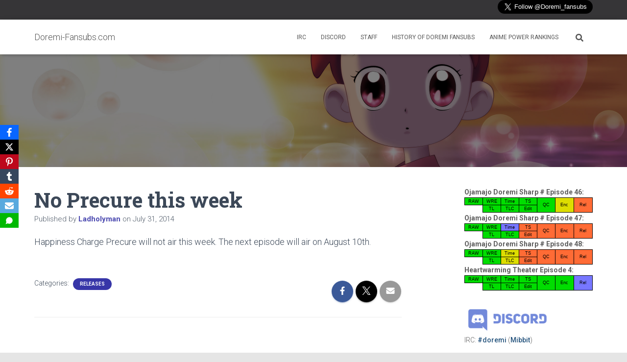

--- FILE ---
content_type: text/css
request_url: https://doremi-fansubs.com/wp-content/plugins/subtitle-status/substatus.css?ver=6.9
body_size: 401
content:
/*  Copyright 2014  PrecureJunkie (email : precurejunkie@gmail.com)

    This program is free software; you can redistribute it and/or modify
    it under the terms of the GNU General Public License, version 2, as
    published by the Free Software Foundation.

    This program is distributed in the hope that it will be useful,
    but WITHOUT ANY WARRANTY; without even the implied warranty of
    MERCHANTABILITY or FITNESS FOR A PARTICULAR PURPOSE.  See the
    GNU General Public License for more details.

    You should have received a copy of the GNU General Public License
    along with this program; if not, write to the Free Software
    Foundation, Inc., 51 Franklin St, Fifth Floor, Boston, MA  02110-1301  USA
*/
div.substatus_episode_widget table {
    border-collapse: collapse;
    empty-cells: hide;
}
div.substatus_episode_widget table tr td {
    border: 1px solid black;
    padding: 0px;
    margin: 0px;
    height: 15px;
    width: 25px;
    text-align: center;
    vertical-align: middle;
    font-family: Arial, sans-serif;
    font-size: xx-small;
    color: black;
}
